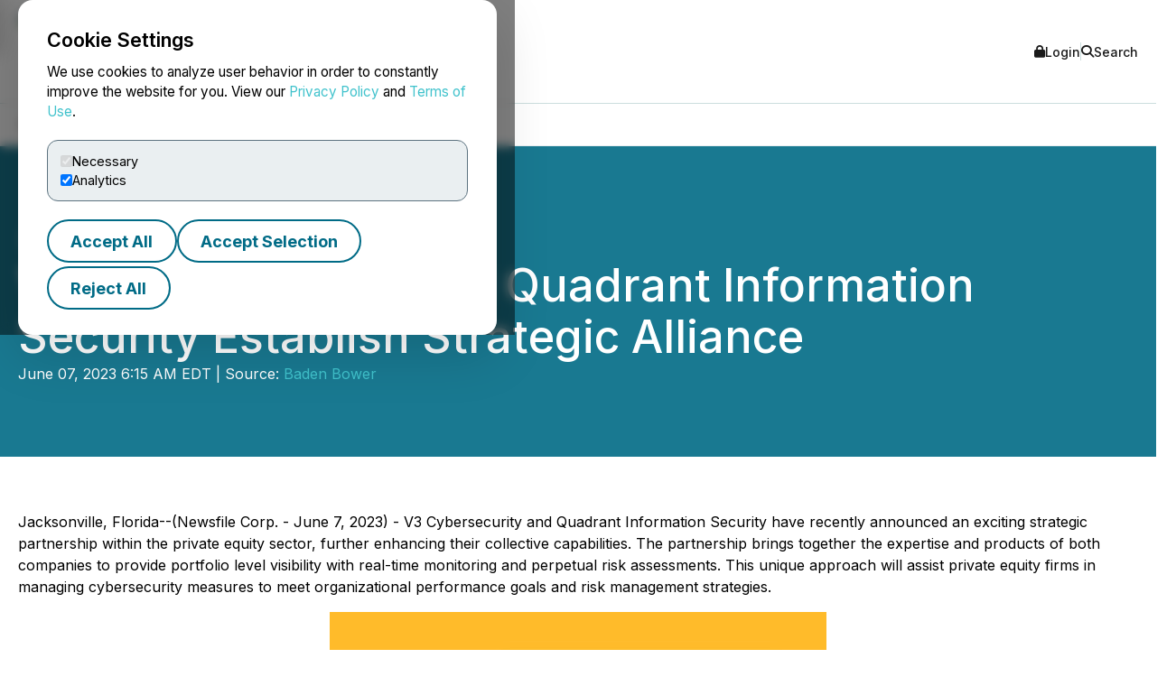

--- FILE ---
content_type: text/html; charset=UTF-8
request_url: https://www.newsfilecorp.com/release/169074
body_size: 7975
content:

<!DOCTYPE html>
<html lang="en">
	<head>
		<meta charset="UTF-8">
		<meta name="viewport" content="width=device-width, initial-scale=1.0">

		<title>V3 Cybersecurity and Quadrant Information Security Establish Strategic Alliance</title>

		<meta name="description" content="Jacksonville, Florida--(Newsfile Corp. - June 7, 2023) - V3 Cybersecurity and Quadrant Information Security have recently announced an exciting strategic...">
		<meta name="keywords" content="cybersecurity,quadrant,information,security,establish,strategic,alliance">
		<meta name="publisher" content="TMX Newsfile">
		<meta name="designer" content="TMX Newsfile">
		<meta name="author" content="Baden Bower">

				<meta property="og:title" content="V3 Cybersecurity and Quadrant Information Security Establish Strategic Alliance">
		<meta property="og:type" content="article">
		<meta property="og:url" content="https://www.newsfilecorp.com/release/169074/V3-Cybersecurity-and-Quadrant-Information-Security-Establish-Strategic-Alliance">
		<meta property="og:description" content="Jacksonville, Florida--(Newsfile Corp. - June 7, 2023) - V3 Cybersecurity and Quadrant Information Security have recently announced an exciting strategic...">
		<meta property="og:site_name" content="TMX Newsfile">
		<meta property="og:image" content="https://www.newsfilecorp.com/socialImage/8935/facebook/169074">
		<meta property="og:image:alt" content="V3 Cybersecurity and Quadrant Information Security Establish Strategic Alliance">
		<meta property="og:locale" content="en">
		<meta property='og:locale:alternate' content='fr'>		<meta name="twitter:card" content="summary">
		<meta name="twitter:site" content="@newsfile_corp">
		<meta name="twitter:title" content="V3 Cybersecurity and Quadrant Information Security Establish Strategic Alliance">
		<meta name="twitter:description" content="Jacksonville, Florida--(Newsfile Corp. - June 7, 2023) - V3 Cybersecurity and Quadrant Information Security have recently announced an exciting strategic...">
		<meta name="twitter:url" content="https://www.newsfilecorp.com/release/169074/V3-Cybersecurity-and-Quadrant-Information-Security-Establish-Strategic-Alliance">
		<meta name="twitter:image" content="https://www.newsfilecorp.com/socialImage/8935/twitter/169074">
		<meta name="twitter:image:alt" content="V3 Cybersecurity and Quadrant Information Security Establish Strategic Alliance">
					<meta property="article:publisher" content="101377189927105">
			<meta property="fb:app_id" content="966242223397117">
			<meta property="fb:admins" content="647287749">
			<meta property="fb:admins" content="510480654">

			<meta itemprop="name" content="V3 Cybersecurity and Quadrant Information Security Establish Strategic Alliance">
			<meta itemprop="description" content="Jacksonville, Florida--(Newsfile Corp. - June 7, 2023) - V3 Cybersecurity and Quadrant Information Security have recently announced an exciting strategic...">
			<meta itemprop="image" content="https://www.newsfilecorp.com/socialImage/8935/google/169074">
					<link rel="canonical" href="https://www.newsfilecorp.com/release/169074/V3-Cybersecurity-and-Quadrant-Information-Security-Establish-Strategic-Alliance">

		<link rel='alternate' hreflang='en' href='http://www.newsfilecorp.com/release/169074'><link rel='alternate' hreflang='fr' href='http://www.newsfilecorp.com/fr/release/169074'><link rel='alternate' hreflang='x-default' href='http://www.newsfilecorp.com/'>
		<link rel="icon" href="/favicon.ico?v=2.0.0">

		<!-- Fonts -->
		<link rel="preconnect" href="https://fonts.gstatic.com" crossorigin>
		<link rel="stylesheet" href="https://fonts.googleapis.com/css2?family=Inter:wght@100..900&display=swap">
		<link rel="stylesheet" href="https://fonts.googleapis.com/css2?family=Sofia+Sans+Extra+Condensed:wght@700&display=swap">
		<!-- Font Awesome -->
		<link rel="stylesheet" href="https://cdnjs.cloudflare.com/ajax/libs/font-awesome/6.7.2/css/all.min.css">
		<!-- CSS -->
		<link rel="stylesheet" href="https://cdnjs.cloudflare.com/ajax/libs/bootstrap/5.3.8/css/bootstrap.min.css" integrity="sha512-2bBQCjcnw658Lho4nlXJcc6WkV/UxpE/sAokbXPxQNGqmNdQrWqtw26Ns9kFF/yG792pKR1Sx8/Y1Lf1XN4GKA==" crossorigin="anonymous" referrerpolicy="no-referrer" />

		<link rel="stylesheet" href="/css/utilities.css?v=1.0.0">
		<link rel="stylesheet" href="/css/header.css?v=1.0.0">
		<link rel="stylesheet" href="/css/footer.css?v=1.0.0">
		<link rel="stylesheet" href="/css/quotemedia-tools.css">
		<link rel="stylesheet" href="/css/quotemedia.css">
		<link rel="stylesheet" href="/css/QMod.css">

		<!-- Code for Google Analytics -->
		<script src="https://www.googletagmanager.com/gtag/js?id=G-MXC0842D0D" async></script>
		<!-- Code for Google Captcha -->
		<script src="https://www.google.com/recaptcha/api.js" defer></script>

		<script src="/js/utilities.js?v=1.0.0" defer></script>
		<script type="module" src="/js/ga-setup.js"></script>
		<script type="module" src="/js/cookie.js?v=1.0.0"></script>
		<script type="module" src="/js/mobile-nav.js?v=1.0.0"></script>
		<script type="module" src="/js/search.js?v=1.0.0"></script>
		<script type="module" src="/js/carousel.js?v=1.0.0"></script>
		<script type="module" src="/js/smooth-scroll.js?v=1.0.0"></script>
		<script type="module" src="/js/card-filter.js?v=1.0.0"></script>
		<script type="module" src="/js/contact-form.js?v=1.0.0"></script>
		<script type="module" src="/js/newsfile-alert.js?v=1.0.0"></script>

		<!--script src="https://cdnjs.cloudflare.com/ajax/libs/jquery/3.7.1/jquery.min.js" integrity="sha512-v2CJ7UaYy4JwqLDIrZUI/4hqeoQieOmAZNXBeQyjo21dadnwR+8ZaIJVT8EE2iyI61OV8e6M8PP2/4hpQINQ/g==" crossorigin="anonymous" referrerpolicy="no-referrer"></script-->
		<!--script src="https://cdnjs.cloudflare.com/ajax/libs/bootstrap/5.3.8/js/bootstrap.min.js" integrity="sha512-nKXmKvJyiGQy343jatQlzDprflyB5c+tKCzGP3Uq67v+lmzfnZUi/ZT+fc6ITZfSC5HhaBKUIvr/nTLCV+7F+Q==" crossorigin="anonymous" referrerpolicy="no-referrer"></script-->
	</head>

	<body>
		<!-- The html code containing the cookie consent controls. -->
		<div id="cookie-consent-overlay" class="cookie-consent-overlay" data-loading="Loading policy..." data-error="Unable to load the policy content." aria-hidden="true">
			<div id="cookie-consent-banner" class="cookie-consent-banner" role="dialog" aria-modal="true" aria-labelledby="cookie-consent-title">
				<h3 id="cookie-consent-title">Cookie Settings</h3>

				<p class="cookie-consent-text">
					We use cookies to analyze user behavior in order to constantly improve the website for you. View our <a href='#' data-policy-url='/PrivacyPolicy.php'>Privacy Policy</a> and <a href='#' data-policy-url='/TermsOfUse.php'>Terms of Use</a>.				</p>

				<div class="cookie-consent-options" aria-label="cookie.settings">
					<label class="cookie-consent-option">
						<input type="checkbox" id="consent-necessary" value="Necessary" checked disabled>
						<span>Necessary</span>
					</label>

					<label class="cookie-consent-option">
						<input type="checkbox" id="consent-analytics" value="Analytics" checked>
						<span>Analytics</span>
					</label>
				</div>

				<div class="cookie-consent-actions">
					<button type="button" id="btn-accept-all" class="btn-outline">Accept All</button>
					<button type="button" id="btn-accept-some" class="btn-outline">Accept Selection</button>
					<button type="button" id="btn-reject-all" class="btn-outline">Reject All</button>
				</div>
			</div>

			<div id="cookie-policy-modal" class="cookie-policy-modal" role="dialog" aria-modal="true" aria-labelledby="cookie-policy-title" aria-hidden="true">
				<div class="cookie-policy-modal-content">
					<button type="button" id="cookie-policy-close" class="cookie-policy-close" aria-label="Close">×</button>

					<div id="cookie-policy-body" class="cookie-policy-body"></div>
				</div>
			</div>
		</div>

<!-- Skip link for keyboard users and screen readers -->
<a href="#main-content" class="skip-link">Skip to main content</a>

<!-- Mobile Drawer as modal dialog -->
<aside id="nf-mobile-drawer" role="dialog" aria-modal="true" aria-label="Mobile menu" aria-hidden="true" tabindex="-1">
	<div class="nf-mobile-header">
		<a href="/" class="nf-mobile-brand">
			<img src="/images/tmx_logo_dark.png" alt="TMX Logo">
			<span>Newsfile</span>
		</a>
		<button class="nf-mobile-close" aria-label="Close menu"></button>
	</div>
	<div class="nf-mobile-panels"></div>
</aside>

<!-- Backdrop should be ignored by AT -->
<div class="nf-overlay" data-close-menu aria-hidden="true"></div>

<!-- Search panel as modal dialog -->
<div id="nf-search-panel" aria-hidden="true" role="dialog" aria-modal="true" aria-label="Site search">
	<div class="nf-search-backdrop" data-close-search aria-hidden="true"></div>

	<div class="nf-search-shell" role="document">
		<button type="button" class="nf-search-close" aria-label="Close search"></button>

		<form method="get" action="/search" class="nf-search-form">
						<label for="nf-search-input" class="nf-search-label">Search</label>
			<div class="nf-search-row">
				<input type="search" name="k" maxlength="25" placeholder="Search news" />
				<select name="l" aria-label="Language">
					<option value="en" selected>English</option>
					<option value="fr">Français</option>
					<option value="de">Deutsch</option>
					<option value="es">Español</option>
				</select>
				<button type="submit" class="btn-primary nf-search-submit">Search</button>
			</div>
		</form>
	</div>
</div>

<!-- Portal's login modal -->
<div id="portal-login-overlay" class="nf-modal-overlay" aria-hidden="true">
	<div id="portal-login-modal" class="nf-modal nf-modal--sm" role="dialog" aria-modal="true" aria-labelledby="portal-login-title">
		<button type="button" class="nf-modal-close" aria-label="Close modal" data-modal-close>×</button>

		<h3 id="portal-login-title" class="nf-modal-title">Login</h3>

		<form id="portal-login-form" class="nf-form" method="post" action="/job/login" novalidate>
			<input type="hidden" name="submit" value="Login">

			<div class="form-group">
				<label for="txtUser">Username</label>
				<input type="text" name="txtUser" id="txtUser" autocomplete="username" required>
			</div>

			<div class="form-group">
				<label for="txtPassword">Password</label>
				<input type="password" name="txtPassword" id="txtPassword" autocomplete="current-password" required>
			</div>

			<div class="nf-modal-actions nf-modal-actions--stretch">
				<button type="submit" class="btn-primary">Login</button>
			</div>
		</form>
	</div>
</div>

<div id="nf-page">
	<header id="nf-header">
		<div class="nf-header-top">
			<div class="nf-container">
				<button class="nf-menu-toggle" type="button" aria-label="Open menu" aria-controls="nf-mobile-drawer" aria-expanded="false">
					<span></span><span></span><span></span>
				</button>

				<a href="/" class="nf-brand">
					<img src="/images/tmx_logo_dark.png" alt="TMX Logo">
					<span>Newsfile</span>				</a>

				<div class="nf-header-actions">
					<a href="#"  class="login" data-modal-open="portal-login-overlay">
						<i class="fa-solid fa-lock" aria-hidden="true"></i> Login					</a>

					<span class="nf-header-actions-sep" role="presentation" aria-hidden="true"></span>

					<button class="search" type="button" aria-label="Open search" aria-controls="nf-search-panel" aria-expanded="false">
						<i class="fa-solid fa-search" aria-hidden="true"></i> Search					</button>

					<!--span class="nf-header-actions-sep" role="presentation" aria-hidden="true"></span-->

					

					<!--a href="/release/169074?lang=fr" lang="fr">Français</a-->
				</div>
			</div>
		</div>

		<nav class="nf-header-nav" aria-label="a11y.primary_nav">
			<div class="nf-container">
				<ul class="nf-header-menu">
					<li>
						<a href="/" aria-current="page">Home</a>
					</li>

					<li>
						<a href="#" aria-haspopup="true" aria-expanded="false" aria-controls="submenu-about">About</a>
						<ul class="nf-submenu" id="submenu-about" role="group" aria-label="About submenu">
							<li class="dropdown-title" role="presentation" aria-hidden="true"><span>About</span></li>
							<li><a href="/newswire-edgar-sedar-filing.php">Company Overview</a></li>
							<li><a href="/who-we-serve.php">Who We Serve</a></li>
							<li><a href="/conferences.php">Upcoming Events</a></li>
							<li><a href="https://www.tmx.com/en/careers" target="_blank">Careers</a></li>
						</ul>
					</li>

					<li>
						<a href="#" aria-haspopup="true" aria-expanded="false" aria-controls="submenu-services">Services</a>
						<ul class="nf-submenu" id="submenu-services" role="group" aria-label="Services submenu">
							<li class="dropdown-title" role="presentation" aria-hidden="true"><span>Services</span></li>
							<li class="dropdown-subtitle">Press Release Distribution</li>
							<li><a href="/newswire/">News Service Overview</a></li>
							<li><a href="/newswire/world-map.php">Global Distribution</a></li>
							<li><a href="/newswire/additional-news-services.php">Additional News Services</a></li>

							<li class="dropdown-sep" role="presentation" aria-hidden="true"></li>
							<li class="dropdown-subtitle">SEDAR+</li>
							<li><a href="/filing/sedar/about-sedar-plus.php">About SEDAR+</a></li>
							<li><a href="/filing/sedar/sedar-resources.php">SEDAR+ Resources</a></li>

							<li class="dropdown-sep" role="presentation" aria-hidden="true"></li>
							<li class="dropdown-subtitle">EDGAR</li>
							<li><a href="/filing/edgar/">EDGAR Service Overview</a></li>
							<li><a href="/filing/edgar/edgar-resources.php">EDGAR Resources</a></li>

							<li class="dropdown-sep" role="presentation" aria-hidden="true"></li>
							<li><a href="/newswire/newswire-webcasting-conference-calling.php">Webcasting and Conference Calling</a></li>
						</ul>
					</li>

					<li>
						<a href="#" aria-haspopup="true" aria-expanded="false" aria-controls="submenu-newsroom">Newsroom</a>
						<ul class="nf-submenu" id="submenu-newsroom" role="group" aria-label="Newsroom submenu">
							<li class="dropdown-title" role="presentation" aria-hidden="true"><span>Newsroom</span></li>
							<li><a href="/news/business">Newsroom</a></li>
							<li class="dropdown-sep" role="presentation" aria-hidden="true"></li>
							<li><a href="/newswire/newswire-guidelines.php">Newswire Guidelines</a></li>
							<li class="dropdown-sep" role="presentation" aria-hidden="true"></li>
							<li><a href="/alert/login">Sign Up for News</a></li>
							<li class="dropdown-sep" role="presentation" aria-hidden="true"></li>
							<li><a href="/newswire/newswire-integrate-press-releases.php">Integrate</a></li>
						</ul>
					</li>

					<li>
						<a href="https://blog.newsfilecorp.com">Blog</a>
					</li>

					<li>
						<a href="/contact.php">Contact</a>
					</li>
				</ul>
			</div>
		</nav>
	</header>

	<main id="main-content" tabindex="-1">
<section class="nf-section-banner" data-banner="pr-1" data-print="show">
	<div class="nf-container">
		<div class="nf-section-banner-text">
							<div class="nf-share">
					<a href="https://www.facebook.com/sharer/sharer.php?title=V3+Cybersecurity+and+Quadrant+Information+Security+Establish+Strategic+Alliance&u=https://www.newsfilecorp.com/release/169074/V3-Cybersecurity-and-Quadrant-Information-Security-Establish-Strategic-Alliance" target="_blank" title="Share on Facebook" class="nf-icon-white" aria-label="Share on Facebook">
						<i class="fa-brands fa-facebook-f" aria-hidden="true"></i>
					</a>

					<a href="https://twitter.com/intent/tweet?text=V3+Cybersecurity+and+Quadrant+Information+Security+Establish+Strategic+Alliance&url=https://www.newsfilecorp.com/release/169074/V3-Cybersecurity-and-Quadrant-Information-Security-Establish-Strategic-Alliance&hashtags=QuadrantInformationSecurity,V3Cybersecurity,Banking,Blockchain,Crypto,CryptoCurrency,FinancialServices,Internet,InternetTechnology,Publishing" target="_blank" title="Share on X" class="nf-icon-white" aria-label="Share on X">
						<i class="fa-brands fa-x-twitter" aria-hidden="true"></i>
					</a>

					<a href="https://www.linkedin.com/shareArticle?mini=true&title=V3+Cybersecurity+and+Quadrant+Information+Security+Establish+Strategic+Alliance&url=https://www.newsfilecorp.com/release/169074/V3-Cybersecurity-and-Quadrant-Information-Security-Establish-Strategic-Alliance" target="_blank" title="Share on LinkedIn" class="nf-icon-white" aria-label="Share on LinkedIn">
						<i class="fa-brands fa-linkedin-in" aria-hidden="true"></i>
					</a>

					<button type="button" class="nf-icon-white" onclick="window.print();">
						<i class="fa fa-print" aria-hidden="true"></i>
					</button>
				</div>

				<h1>V3 Cybersecurity and Quadrant Information Security Establish Strategic Alliance</h1>

				
				<p>June 07, 2023 6:15 AM EDT | Source: <a href="/company/8935/Baden-Bower" class="nf-link-light">Baden Bower</a></p>

						</div>
	</div>
</section>

<section>
	<article id="release" class="nf-container nf-content" data-print="show">
		<p>Jacksonville, Florida--(Newsfile Corp. - June 7, 2023) - V3 Cybersecurity and Quadrant Information Security have recently announced an exciting strategic partnership within the private equity sector, further enhancing their collective capabilities. The partnership brings together the expertise and products of both companies to provide portfolio level visibility with real-time monitoring and perpetual risk assessments.  This unique approach will assist private equity firms in managing cybersecurity measures to meet organizational performance goals and risk management strategies.</p><p style="text-align: center;"><a rel="nofollow" href="https://images.newsfilecorp.com/files/8935/169074_0dc5108be442c992_001full.jpg"><img class='releaseImage' src="https://images.newsfilecorp.com/files/8935/169074_0dc5108be442c992_001.jpg" style="border-width: 0px;" alt="Cannot view this image? Visit: https://images.newsfilecorp.com/files/8935/169074_0dc5108be442c992_001.jpg" /></a></p><p style="text-align: center;"><i>V3 Cybersecurity and Quadrant Information Security announce strategic partnership</i></p><p>Due diligence is commonly extended to digital assets, which makes a potential investment's security posture a vital factor in deal-making. Given the substantial volume of confidential information, personal data, and regulatory requirements managed by private equity firms, visibility into cyber risk is a keystone to success.</p><p>Jorge Conde-Berrocal, CEO and Founder of V3 Cybersecurity, stated, <i>"Venture capital and private equity firms are recognizing the increasing convergence of technology risk and financial risk. It's great to see a partnership that addresses this, offering a Cyber Risk and Performance Management solution to help portfolios align their cybersecurity with performance goals and risk profile."</i></p><p>Jordan Kendall, CEO of Quadrant Security, added,<i> "We're thrilled to partner with V3 Cybersecurity to offer this solution, giving clients a comprehensive view of security maturity across their entire portfolio. Calculating risk, identifying gaps, benchmarking across industries, and monitoring progress over time - all in one location - is a game-changer for our private equity clients."</i></p><p>The integration of services and product offerings has begun June 1, 2023. For more information, interested parties can visit <a href="https://api.newsfilecorp.com/redirect/ErJ5kSqOxR">www.v3cybersecurity.com</a> and <a href="https://api.newsfilecorp.com/redirect/xORKmuDXRL">www.quadrantsec.com</a>.</p><p><b>About V3 Cybersecurity</b></p><p>V3 Cybersecurity is a cybersecurity firm specializing in cyber risk management and performance solutions. They are the creators of Minerva and Minerva EDU risk management suites. They prioritize a data-driven approach for aligning cybersecurity strategies with business objectives. Their SaaS products focus on comprehensive perpetual risk assessments, security policy alignment, compliance readiness, and strategic planning. </p><p><b>Quadrant Information Security</b></p><p>Quadrant Information Security provides cybersecurity services to help businesses protect their information systems. Centering on threat detection, Quadrant uses advanced technology to deliver effective solutions, including real-time monitoring, threat intelligence, and incident response.</p><p><b>V3 Cybersecurity Contact information:</b></p><p><b>Name:</b> Carlos Conde<br /><b>Email:</b> <a href="mailto:info@v3cybersecurity.com">info@v3cybersecurity.com</a><br /><b>Website</b>: <a href="https://api.newsfilecorp.com/redirect/7e0XAu3m8N">www.v3cybersecurity.com</a></p><p><b>Quadrant Information Technology Contact information:</b></p><p><b>Name:</b> Benjamin Skelly<br /><b>Email:</b> <a href="mailto:info@quadrantsec.com">info@quadrantsec.com</a><br /><b>Website</b>: <a href="https://api.newsfilecorp.com/redirect/e4E0PILy8y">https://quadrantsec.com/</a></p><p id="corporateLinkBack">To view the source version of this press release, please visit <a href="https://api.newsfilecorp.com/redirect/8AWDNFYk41">https://www.newsfilecorp.com/release/169074</a></p><img class='tracker' src='https://api.newsfilecorp.com/newsinfo/169074/157/' alt='info'>
			<p>Source: <a href="/company/8935/Baden-Bower" class="nf-link-light">Baden Bower</a></p>

				</article>

	<nav class="nf-sidebar">
		<article class="nf-tiles">
							<a href="/company/8935/Baden-Bower" target="<br />
<b>Warning</b>:  Undefined variable $url_target in <b>D:\HTTP\newsfile_www\release.php</b> on line <b>778</b><br />
" class="company-logo">
					<img src="/images/newswire/customer-logos/8935.jpg" alt="Baden Bower" class="companyLogo">
				</a>
								<figure class="nf-tiles-dash">
					<h3>Get News by Email</h3>
					<p>Analyst, journalist, or company stakeholder? Sign up to receive news releases by email for Baden Bower or all companies in the Internet Technology, Publishing / Informational Services, Blockchain, Banking / Financial Services industry.</p>

					<a href="/alert/login" class="btn-primary">Sign Up</a>
				</figure>
				
			<figure class="nf-tiles-dash">
				<h3>Recent News</h3>

										<div class="nf-tiles-separator">
							<p lang="en"><a href="/release/280594/RentZoro-Launches-Canadas-First-EndtoEnd-Rental-Platform-Connecting-Tenants-Landlords-and-Services" class="nf-link-light">RentZoro Launches Canada's First End-to-End Rental Platform Connecting Tenants, Landlords, and Services</a></p>
							<p>2026-01-20 2:46 PM EST</p>
						</div>
												<div class="nf-tiles-separator">
							<p lang="en"><a href="/release/278661/Robert-Cain-Announces-Expanded-Promotional-Campaign-of-His-Novel-The-Keeper" class="nf-link-light">Robert Cain Announces Expanded Promotional Campaign of His Novel 'The Keeper'</a></p>
							<p>2026-01-15 5:43 PM EST</p>
						</div>
												<div class="nf-tiles-separator">
							<p lang="en"><a href="/release/276322/RentZoro-Surpasses-Thousands-of-Landlord-Users-as-Demand-for-Verified-Tenant-Screening-Grows" class="nf-link-light">RentZoro Surpasses Thousands of Landlord Users as Demand for Verified Tenant Screening Grows</a></p>
							<p>2026-01-08 5:32 PM EST</p>
						</div>
						
				<a href="/company/8935/Baden-Bower" class="btn-primary">Company Profile</a>
			</figure>

							<figure class="nf-tiles-blog">
					<a href="https://blog.newsfilecorp.com/post/8-press-release-ideas-for-marketing-branding-updates-real-examples" target="_blank">
						<img src="https://static.wixstatic.com/media/5c6e94_7af69ed35be7464fa24812f783e925ff~mv2.png/v1/fit/w_1000,h_1000,al_c,q_80/file.png">

						<figcaption>
							<p>Apr 30, 2025</p>
							<h4>7 Press Release Ideas for Marketing &#38; Branding Updates (+ real examples)</h4>
							<p>Many public companies struggle to maintain investor visibility  and engagement between earnings announcements or major financial events....</p>
						</figcaption>
					</a>
				</figure>
								<figure class="nf-tiles-dash">
					<h3>Hashtags</h3>

											<a href="https://twitter.com/hashtag/QuadrantInformationSecurity?src=hash" target="_blank" rel="nofollow" class="btn-outline btn-sm">QuadrantInformationSecurity</a>
												<a href="https://twitter.com/hashtag/V3Cybersecurity?src=hash" target="_blank" rel="nofollow" class="btn-outline btn-sm">V3Cybersecurity</a>
												<a href="https://twitter.com/hashtag/Banking?src=hash" target="_blank" rel="nofollow" class="btn-outline btn-sm">Banking</a>
												<a href="https://twitter.com/hashtag/Blockchain?src=hash" target="_blank" rel="nofollow" class="btn-outline btn-sm">Blockchain</a>
												<a href="https://twitter.com/hashtag/Crypto?src=hash" target="_blank" rel="nofollow" class="btn-outline btn-sm">Crypto</a>
												<a href="https://twitter.com/hashtag/CryptoCurrency?src=hash" target="_blank" rel="nofollow" class="btn-outline btn-sm">CryptoCurrency</a>
												<a href="https://twitter.com/hashtag/FinancialServices?src=hash" target="_blank" rel="nofollow" class="btn-outline btn-sm">FinancialServices</a>
												<a href="https://twitter.com/hashtag/Internet?src=hash" target="_blank" rel="nofollow" class="btn-outline btn-sm">Internet</a>
												<a href="https://twitter.com/hashtag/InternetTechnology?src=hash" target="_blank" rel="nofollow" class="btn-outline btn-sm">InternetTechnology</a>
												<a href="https://twitter.com/hashtag/Publishing?src=hash" target="_blank" rel="nofollow" class="btn-outline btn-sm">Publishing</a>
										</figure>
								<figure class="nf-tiles-dash">
					<h3>Subjects</h3>

					<p class="text-left">
						Economy, Business and Finance<br>Computing and Information Technology<br>Financial and Business Service<br>					</p>
				</figure>
								<figure class="nf-tiles-dash">
					<h3>Similar Stories</h3>

											<p class="text-left"><a href="/news/internet-technology" class="nf-link-light">Internet Technology</a></p>
												<p class="text-left"><a href="/news/publishing-informational-services" class="nf-link-light">Publishing / Informational Services</a></p>
												<p class="text-left"><a href="/news/blockchain" class="nf-link-light">Blockchain</a></p>
												<p class="text-left"><a href="/news/banking-financial-services" class="nf-link-light">Banking / Financial Services</a></p>
										</figure>
						</article>
	</nav>
</section>


<section id="nf-cta-bottom" class="nf-section-chevrons">
	<div class="nf-container left-content">
		<h1>Ready to Announce with Confidence?</h1>
		<p>Send us a message and a member of our TMX Newsfile team will contact you to discuss your needs.</p>

		<a href="/contact.php" class="btn-secondary">Contact Us</a>
	</div>
</section>

			</main>

			<button id="back-to-top" data-scroll-to="nf-header">Top</button>

			<footer id="nf-footer">
				<div class="nf-container center-content">
					<nav class="nf-footer-nav" aria-label="Footer navigation">
						<ul class="nf-footer-menu">
							<li>
								<input type="checkbox" id="acc-capital" aria-controls="links-capital" aria-expanded="false">
								<label for="acc-capital" id="label-acc-capital">Capital Formation</label>
								<ul class="nf-footer-links-list" id="links-capital" role="region" aria-labelledby="label-acc-capital">
									<li><a href="https://www.tsx.com/en" target="_blank" class="nf-link">Toronto Stock Exchange</a></li>
									<li><a href="https://www.tsx.com/en/trading/tsx-venture-exchange" target="_blank" class="nf-link">TSX Venture Exchange</a></li>
									<li><a href="http://www.tsxtrust.com/?lang=en" target="_blank" class="nf-link">TSX Trust</a></li>
									<li><a href="/" class="nf-link">TMX Newsfile</a></li>
								</ul>
							</li>

							<li>
								<input type="checkbox" id="acc-markets" aria-controls="links-markets" aria-expanded="false">
								<label for="acc-markets" id="label-acc-markets">Markets</label>
								<ul class="nf-footer-links-list" id="links-markets" role="region" aria-labelledby="label-acc-markets">
									<li><a href="https://www.m-x.ca/en/" target="_blank" class="nf-link">Montréal Exchange</a></li>
									<li><a href="https://www.tsx.com/en" target="_blank" class="nf-link">Toronto Stock Exchange</a></li>
									<li><a href="https://www.tsx.com/en/trading/tsx-venture-exchange" target="_blank" class="nf-link">TSX Venture Exchange</a></li>
									<li><a href="https://www.tsx.com/en/trading/tsx-alpha-exchange" target="_blank" class="nf-link">TSX Alpha Exchange</a></li>
									<li><a href="https://www.tmxalphaus.com/" target="_blank" class="nf-link">AlphaX US</a></li>
									<li><a href="http://www.shorcan.com/en/" target="_blank" class="nf-link">Shorcan</a></li>
								</ul>
							</li>

							<li>
								<input type="checkbox" id="acc-post" aria-controls="links-post" aria-expanded="false">
								<label for="acc-post" id="label-acc-post">Post-Trade</label>
								<ul class="nf-footer-links-list" id="links-post" role="region" aria-labelledby="label-acc-post">
									<li><a href="https://www.cdcc.ca/en" target="_blank" class="nf-link">CDCC</a></li>
									<li><a href="http://www.cds.ca/?lang=en" target="_blank" class="nf-link">CDS</a></li>
								</ul>
							</li>

							<li>
								<input type="checkbox" id="acc-insights" aria-controls="links-insights" aria-expanded="false">
								<label for="acc-insights" id="label-acc-insights">Insights</label>
								<ul class="nf-footer-links-list" id="links-insights" role="region" aria-labelledby="label-acc-insights">
									<li><a href="http://www.tmxinfoservices.com/?lang=en" target="_blank" class="nf-link">TMX Datalinx</a></li>
									<li><a href="https://www.trayport.com/" target="_blank" class="nf-link">Trayport</a></li>
									<li><a href="https://www.vettafi.com/" target="_blank" class="nf-link">TMX VettaFi</a></li>
									<li><a href="https://money.tmx.com/en/" target="_blank" class="nf-link">TMX Money</a></li>
								</ul>
							</li>
						</ul>
					</nav>

					<div class="nf-footer-mid">
						<a class="nf-footer-brand" href="https://www.tmx.com" target="_blank">
							<img src="/images/tmx_logo_dark.png" alt="TMX Logo">
						</a>

						<nav class="nf-footer-links" aria-label="Utility links">
							<a href="/contact.php" class="nf-link">Contact Us</a>
							<a href="/TermsOfUse.php" class="nf-link">Terms of Use</a>
							<a href="/PrivacyPolicy.php" class="nf-link">Privacy Policy</a>
							<a href="/AntiSpamPolicy.php" class="nf-link">Anti-Spam Policy</a>
						</nav>

						<div class="nf-footer-social" aria-label="Social media">
							<a href="https://x.com/newsfile_corp" class="nf-link" aria-label="X (formerly Twitter)"><i class="fa-brands fa-x-twitter" aria-hidden="true"></i></a>
							<a href="https://www.facebook.com/NewsfileCorp" class="nf-link" aria-label="Facebook"><i class="fa-brands fa-facebook-f" aria-hidden="true"></i></a>
							<a href="https://ca.linkedin.com/company/newsfile-corp-" class="nf-link" aria-label="LinkedIn"><i class="fa-brands fa-linkedin-in" aria-hidden="true"></i></a>
							<a href="https://www.youtube.com/channel/UCLX0MH8GtLxJg0wxZ8Nbycg" class="nf-link" aria-label="YouTube"><i class="fa-brands fa-youtube" aria-hidden="true"></i></a>
						</div>
					</div>

					<div class="nf-footer-legal">
						<div>
							<p>TMX Group Limited and its affiliates do not endorse or recommend any companies or businesses (including but not limited to investment advisors/firms), or securities issued by any companies identified on, or linked through, this site. Please seek professional advice to evaluate specific securities or other content on this site. All content (including any links to third party sites) is provided for informational purposes only (and not for trading purposes), and is not intended to provide legal, accounting, tax, investment, financial or other advice and should not be relied upon for such advice. The views, opinions and advice of the individual authors and are not endorsed by TMX Group Limited or its affiliates. TMX Group Limited and its affiliates have not prepared, reviewed or updated the content of third parties on this site or the content of any third party sites, and assume no responsibility for your use of, or reliance on, such information.</p>
						</div>
						<div>
							Copyright &copy; 2026 TSX Inc. TMX, the TMX design, Groupe TMX, TMX Group, Toronto Stock Exchange, TSX, TSX Venture Exchange and TSXV are the trademarks of TSX Inc. Newsfile is the trademark of Newsfile Corp. and is used under license.						</div>
					</div>
				</div>
			</footer>
		</div>
	</body>
</html>

--- FILE ---
content_type: text/css; charset=utf-8
request_url: https://fonts.googleapis.com/css2?family=Sofia+Sans+Extra+Condensed:wght@700&display=swap
body_size: 305
content:
/* cyrillic-ext */
@font-face {
  font-family: 'Sofia Sans Extra Condensed';
  font-style: normal;
  font-weight: 700;
  font-display: swap;
  src: url(https://fonts.gstatic.com/s/sofiasansextracondensed/v6/raxdHjafvdAIOju4GcIfJH0i7zi50X3zRtuLNiMS0d6iDr-MD5Si9NGLfW-0dTON_ZuWxV3ePOw.woff2) format('woff2');
  unicode-range: U+0460-052F, U+1C80-1C8A, U+20B4, U+2DE0-2DFF, U+A640-A69F, U+FE2E-FE2F;
}
/* cyrillic */
@font-face {
  font-family: 'Sofia Sans Extra Condensed';
  font-style: normal;
  font-weight: 700;
  font-display: swap;
  src: url(https://fonts.gstatic.com/s/sofiasansextracondensed/v6/raxdHjafvdAIOju4GcIfJH0i7zi50X3zRtuLNiMS0d6iDr-MD5Si9NGLfW-0fDON_ZuWxV3ePOw.woff2) format('woff2');
  unicode-range: U+0301, U+0400-045F, U+0490-0491, U+04B0-04B1, U+2116;
}
/* greek */
@font-face {
  font-family: 'Sofia Sans Extra Condensed';
  font-style: normal;
  font-weight: 700;
  font-display: swap;
  src: url(https://fonts.gstatic.com/s/sofiasansextracondensed/v6/raxdHjafvdAIOju4GcIfJH0i7zi50X3zRtuLNiMS0d6iDr-MD5Si9NGLfW-0ezON_ZuWxV3ePOw.woff2) format('woff2');
  unicode-range: U+0370-0377, U+037A-037F, U+0384-038A, U+038C, U+038E-03A1, U+03A3-03FF;
}
/* latin-ext */
@font-face {
  font-family: 'Sofia Sans Extra Condensed';
  font-style: normal;
  font-weight: 700;
  font-display: swap;
  src: url(https://fonts.gstatic.com/s/sofiasansextracondensed/v6/raxdHjafvdAIOju4GcIfJH0i7zi50X3zRtuLNiMS0d6iDr-MD5Si9NGLfW-0djON_ZuWxV3ePOw.woff2) format('woff2');
  unicode-range: U+0100-02BA, U+02BD-02C5, U+02C7-02CC, U+02CE-02D7, U+02DD-02FF, U+0304, U+0308, U+0329, U+1D00-1DBF, U+1E00-1E9F, U+1EF2-1EFF, U+2020, U+20A0-20AB, U+20AD-20C0, U+2113, U+2C60-2C7F, U+A720-A7FF;
}
/* latin */
@font-face {
  font-family: 'Sofia Sans Extra Condensed';
  font-style: normal;
  font-weight: 700;
  font-display: swap;
  src: url(https://fonts.gstatic.com/s/sofiasansextracondensed/v6/raxdHjafvdAIOju4GcIfJH0i7zi50X3zRtuLNiMS0d6iDr-MD5Si9NGLfW-0eDON_ZuWxV3e.woff2) format('woff2');
  unicode-range: U+0000-00FF, U+0131, U+0152-0153, U+02BB-02BC, U+02C6, U+02DA, U+02DC, U+0304, U+0308, U+0329, U+2000-206F, U+20AC, U+2122, U+2191, U+2193, U+2212, U+2215, U+FEFF, U+FFFD;
}
